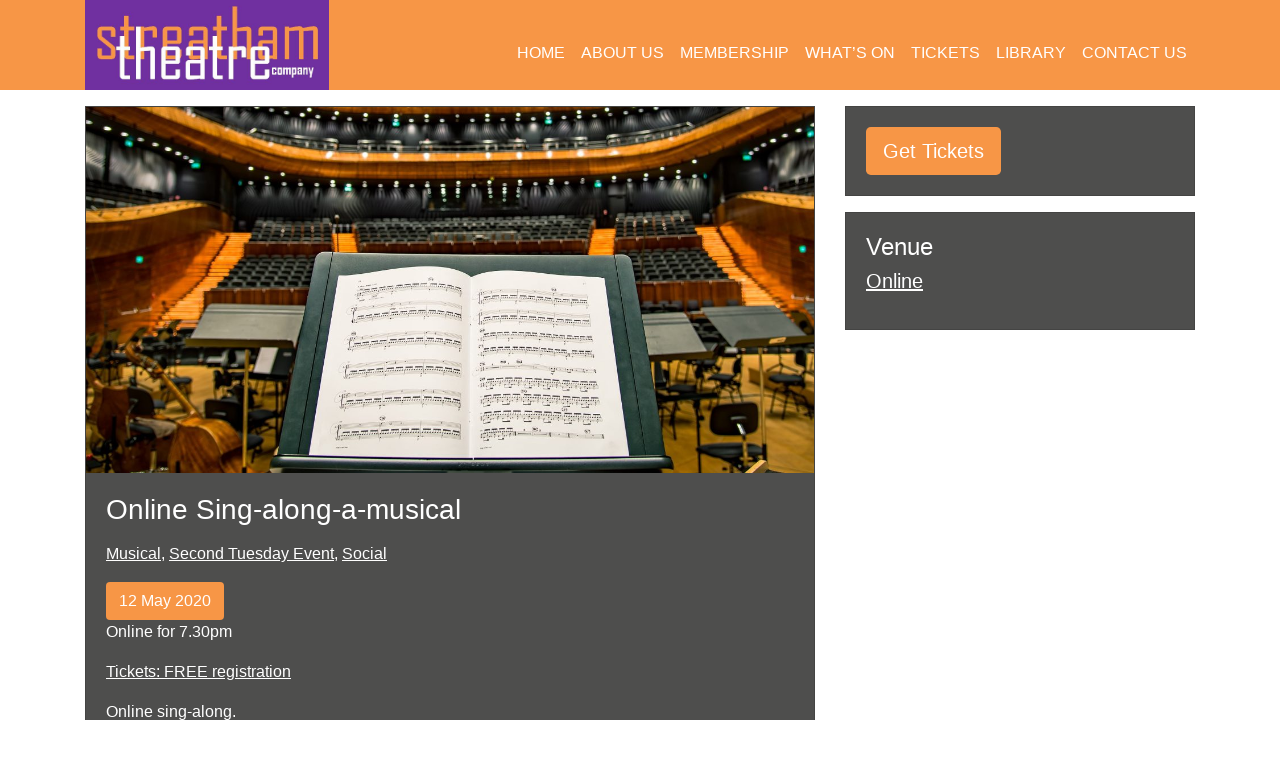

--- FILE ---
content_type: text/html; charset=UTF-8
request_url: http://streathamtheatre.org.uk/event/online-sing-along-a-musical
body_size: 7971
content:
<!doctype html>
<html lang="en-GB">
<head>
	<!-- header.php -->

	<meta charset="UTF-8">
	<meta name="viewport" content="width=device-width, initial-scale=1">
	<link rel="profile" href="http://gmpg.org/xfn/11">
	<link rel="alternate" href="https://streathamtheatre.org.uk" hreflang="x-default" />
	<meta name="description" content="Streatham Theatre &#8211; putting theatre into StheatreM">
    	<meta name="keywords" content="Streatham, Streatham Hill, Theatre, StheatreM, amateur theatre, community theatre, open access, onstage, offstage">
	<meta http-equiv="X-Clacks-Overhead" content="GNU Terry Pratchett; David Evans; Hild Liptrott; Jonathan Murray" />
	<meta name="author" content="Jeeboo Technologies">
	
			<title>Online Sing-along-a-musical | Streatham Theatre Company</title>
		
    <link rel="icon" href="https://streathamtheatre.org.uk/wp-content/themes/streathamtheatre/Assets/dist/img/favicon.png" sizes="72x72">

    <!-- Core CSS -->
    <link href="https://streathamtheatre.org.uk/wp-content/themes/streathamtheatre/Assets/dist/css/styles.css" rel="stylesheet">
    
	<title>Online Sing-along-a-musical &#8211; Streatham Theatre Company</title>
<meta name='robots' content='max-image-preview:large' />
<link rel="alternate" type="application/rss+xml" title="Streatham Theatre Company &raquo; Feed" href="https://streathamtheatre.org.uk/feed" />
<link rel="alternate" type="application/rss+xml" title="Streatham Theatre Company &raquo; Comments Feed" href="https://streathamtheatre.org.uk/comments/feed" />
<link rel="alternate" title="oEmbed (JSON)" type="application/json+oembed" href="https://streathamtheatre.org.uk/wp-json/oembed/1.0/embed?url=https%3A%2F%2Fstreathamtheatre.org.uk%2Fevent%2Fonline-sing-along-a-musical" />
<link rel="alternate" title="oEmbed (XML)" type="text/xml+oembed" href="https://streathamtheatre.org.uk/wp-json/oembed/1.0/embed?url=https%3A%2F%2Fstreathamtheatre.org.uk%2Fevent%2Fonline-sing-along-a-musical&#038;format=xml" />
<style id='wp-img-auto-sizes-contain-inline-css' type='text/css'>
img:is([sizes=auto i],[sizes^="auto," i]){contain-intrinsic-size:3000px 1500px}
/*# sourceURL=wp-img-auto-sizes-contain-inline-css */
</style>
<style id='wp-block-library-inline-css' type='text/css'>
:root{--wp-block-synced-color:#7a00df;--wp-block-synced-color--rgb:122,0,223;--wp-bound-block-color:var(--wp-block-synced-color);--wp-editor-canvas-background:#ddd;--wp-admin-theme-color:#007cba;--wp-admin-theme-color--rgb:0,124,186;--wp-admin-theme-color-darker-10:#006ba1;--wp-admin-theme-color-darker-10--rgb:0,107,160.5;--wp-admin-theme-color-darker-20:#005a87;--wp-admin-theme-color-darker-20--rgb:0,90,135;--wp-admin-border-width-focus:2px}@media (min-resolution:192dpi){:root{--wp-admin-border-width-focus:1.5px}}.wp-element-button{cursor:pointer}:root .has-very-light-gray-background-color{background-color:#eee}:root .has-very-dark-gray-background-color{background-color:#313131}:root .has-very-light-gray-color{color:#eee}:root .has-very-dark-gray-color{color:#313131}:root .has-vivid-green-cyan-to-vivid-cyan-blue-gradient-background{background:linear-gradient(135deg,#00d084,#0693e3)}:root .has-purple-crush-gradient-background{background:linear-gradient(135deg,#34e2e4,#4721fb 50%,#ab1dfe)}:root .has-hazy-dawn-gradient-background{background:linear-gradient(135deg,#faaca8,#dad0ec)}:root .has-subdued-olive-gradient-background{background:linear-gradient(135deg,#fafae1,#67a671)}:root .has-atomic-cream-gradient-background{background:linear-gradient(135deg,#fdd79a,#004a59)}:root .has-nightshade-gradient-background{background:linear-gradient(135deg,#330968,#31cdcf)}:root .has-midnight-gradient-background{background:linear-gradient(135deg,#020381,#2874fc)}:root{--wp--preset--font-size--normal:16px;--wp--preset--font-size--huge:42px}.has-regular-font-size{font-size:1em}.has-larger-font-size{font-size:2.625em}.has-normal-font-size{font-size:var(--wp--preset--font-size--normal)}.has-huge-font-size{font-size:var(--wp--preset--font-size--huge)}.has-text-align-center{text-align:center}.has-text-align-left{text-align:left}.has-text-align-right{text-align:right}.has-fit-text{white-space:nowrap!important}#end-resizable-editor-section{display:none}.aligncenter{clear:both}.items-justified-left{justify-content:flex-start}.items-justified-center{justify-content:center}.items-justified-right{justify-content:flex-end}.items-justified-space-between{justify-content:space-between}.screen-reader-text{border:0;clip-path:inset(50%);height:1px;margin:-1px;overflow:hidden;padding:0;position:absolute;width:1px;word-wrap:normal!important}.screen-reader-text:focus{background-color:#ddd;clip-path:none;color:#444;display:block;font-size:1em;height:auto;left:5px;line-height:normal;padding:15px 23px 14px;text-decoration:none;top:5px;width:auto;z-index:100000}html :where(.has-border-color){border-style:solid}html :where([style*=border-top-color]){border-top-style:solid}html :where([style*=border-right-color]){border-right-style:solid}html :where([style*=border-bottom-color]){border-bottom-style:solid}html :where([style*=border-left-color]){border-left-style:solid}html :where([style*=border-width]){border-style:solid}html :where([style*=border-top-width]){border-top-style:solid}html :where([style*=border-right-width]){border-right-style:solid}html :where([style*=border-bottom-width]){border-bottom-style:solid}html :where([style*=border-left-width]){border-left-style:solid}html :where(img[class*=wp-image-]){height:auto;max-width:100%}:where(figure){margin:0 0 1em}html :where(.is-position-sticky){--wp-admin--admin-bar--position-offset:var(--wp-admin--admin-bar--height,0px)}@media screen and (max-width:600px){html :where(.is-position-sticky){--wp-admin--admin-bar--position-offset:0px}}

/*# sourceURL=wp-block-library-inline-css */
</style><style id='global-styles-inline-css' type='text/css'>
:root{--wp--preset--aspect-ratio--square: 1;--wp--preset--aspect-ratio--4-3: 4/3;--wp--preset--aspect-ratio--3-4: 3/4;--wp--preset--aspect-ratio--3-2: 3/2;--wp--preset--aspect-ratio--2-3: 2/3;--wp--preset--aspect-ratio--16-9: 16/9;--wp--preset--aspect-ratio--9-16: 9/16;--wp--preset--color--black: #000000;--wp--preset--color--cyan-bluish-gray: #abb8c3;--wp--preset--color--white: #ffffff;--wp--preset--color--pale-pink: #f78da7;--wp--preset--color--vivid-red: #cf2e2e;--wp--preset--color--luminous-vivid-orange: #ff6900;--wp--preset--color--luminous-vivid-amber: #fcb900;--wp--preset--color--light-green-cyan: #7bdcb5;--wp--preset--color--vivid-green-cyan: #00d084;--wp--preset--color--pale-cyan-blue: #8ed1fc;--wp--preset--color--vivid-cyan-blue: #0693e3;--wp--preset--color--vivid-purple: #9b51e0;--wp--preset--gradient--vivid-cyan-blue-to-vivid-purple: linear-gradient(135deg,rgb(6,147,227) 0%,rgb(155,81,224) 100%);--wp--preset--gradient--light-green-cyan-to-vivid-green-cyan: linear-gradient(135deg,rgb(122,220,180) 0%,rgb(0,208,130) 100%);--wp--preset--gradient--luminous-vivid-amber-to-luminous-vivid-orange: linear-gradient(135deg,rgb(252,185,0) 0%,rgb(255,105,0) 100%);--wp--preset--gradient--luminous-vivid-orange-to-vivid-red: linear-gradient(135deg,rgb(255,105,0) 0%,rgb(207,46,46) 100%);--wp--preset--gradient--very-light-gray-to-cyan-bluish-gray: linear-gradient(135deg,rgb(238,238,238) 0%,rgb(169,184,195) 100%);--wp--preset--gradient--cool-to-warm-spectrum: linear-gradient(135deg,rgb(74,234,220) 0%,rgb(151,120,209) 20%,rgb(207,42,186) 40%,rgb(238,44,130) 60%,rgb(251,105,98) 80%,rgb(254,248,76) 100%);--wp--preset--gradient--blush-light-purple: linear-gradient(135deg,rgb(255,206,236) 0%,rgb(152,150,240) 100%);--wp--preset--gradient--blush-bordeaux: linear-gradient(135deg,rgb(254,205,165) 0%,rgb(254,45,45) 50%,rgb(107,0,62) 100%);--wp--preset--gradient--luminous-dusk: linear-gradient(135deg,rgb(255,203,112) 0%,rgb(199,81,192) 50%,rgb(65,88,208) 100%);--wp--preset--gradient--pale-ocean: linear-gradient(135deg,rgb(255,245,203) 0%,rgb(182,227,212) 50%,rgb(51,167,181) 100%);--wp--preset--gradient--electric-grass: linear-gradient(135deg,rgb(202,248,128) 0%,rgb(113,206,126) 100%);--wp--preset--gradient--midnight: linear-gradient(135deg,rgb(2,3,129) 0%,rgb(40,116,252) 100%);--wp--preset--font-size--small: 13px;--wp--preset--font-size--medium: 20px;--wp--preset--font-size--large: 36px;--wp--preset--font-size--x-large: 42px;--wp--preset--spacing--20: 0.44rem;--wp--preset--spacing--30: 0.67rem;--wp--preset--spacing--40: 1rem;--wp--preset--spacing--50: 1.5rem;--wp--preset--spacing--60: 2.25rem;--wp--preset--spacing--70: 3.38rem;--wp--preset--spacing--80: 5.06rem;--wp--preset--shadow--natural: 6px 6px 9px rgba(0, 0, 0, 0.2);--wp--preset--shadow--deep: 12px 12px 50px rgba(0, 0, 0, 0.4);--wp--preset--shadow--sharp: 6px 6px 0px rgba(0, 0, 0, 0.2);--wp--preset--shadow--outlined: 6px 6px 0px -3px rgb(255, 255, 255), 6px 6px rgb(0, 0, 0);--wp--preset--shadow--crisp: 6px 6px 0px rgb(0, 0, 0);}:where(.is-layout-flex){gap: 0.5em;}:where(.is-layout-grid){gap: 0.5em;}body .is-layout-flex{display: flex;}.is-layout-flex{flex-wrap: wrap;align-items: center;}.is-layout-flex > :is(*, div){margin: 0;}body .is-layout-grid{display: grid;}.is-layout-grid > :is(*, div){margin: 0;}:where(.wp-block-columns.is-layout-flex){gap: 2em;}:where(.wp-block-columns.is-layout-grid){gap: 2em;}:where(.wp-block-post-template.is-layout-flex){gap: 1.25em;}:where(.wp-block-post-template.is-layout-grid){gap: 1.25em;}.has-black-color{color: var(--wp--preset--color--black) !important;}.has-cyan-bluish-gray-color{color: var(--wp--preset--color--cyan-bluish-gray) !important;}.has-white-color{color: var(--wp--preset--color--white) !important;}.has-pale-pink-color{color: var(--wp--preset--color--pale-pink) !important;}.has-vivid-red-color{color: var(--wp--preset--color--vivid-red) !important;}.has-luminous-vivid-orange-color{color: var(--wp--preset--color--luminous-vivid-orange) !important;}.has-luminous-vivid-amber-color{color: var(--wp--preset--color--luminous-vivid-amber) !important;}.has-light-green-cyan-color{color: var(--wp--preset--color--light-green-cyan) !important;}.has-vivid-green-cyan-color{color: var(--wp--preset--color--vivid-green-cyan) !important;}.has-pale-cyan-blue-color{color: var(--wp--preset--color--pale-cyan-blue) !important;}.has-vivid-cyan-blue-color{color: var(--wp--preset--color--vivid-cyan-blue) !important;}.has-vivid-purple-color{color: var(--wp--preset--color--vivid-purple) !important;}.has-black-background-color{background-color: var(--wp--preset--color--black) !important;}.has-cyan-bluish-gray-background-color{background-color: var(--wp--preset--color--cyan-bluish-gray) !important;}.has-white-background-color{background-color: var(--wp--preset--color--white) !important;}.has-pale-pink-background-color{background-color: var(--wp--preset--color--pale-pink) !important;}.has-vivid-red-background-color{background-color: var(--wp--preset--color--vivid-red) !important;}.has-luminous-vivid-orange-background-color{background-color: var(--wp--preset--color--luminous-vivid-orange) !important;}.has-luminous-vivid-amber-background-color{background-color: var(--wp--preset--color--luminous-vivid-amber) !important;}.has-light-green-cyan-background-color{background-color: var(--wp--preset--color--light-green-cyan) !important;}.has-vivid-green-cyan-background-color{background-color: var(--wp--preset--color--vivid-green-cyan) !important;}.has-pale-cyan-blue-background-color{background-color: var(--wp--preset--color--pale-cyan-blue) !important;}.has-vivid-cyan-blue-background-color{background-color: var(--wp--preset--color--vivid-cyan-blue) !important;}.has-vivid-purple-background-color{background-color: var(--wp--preset--color--vivid-purple) !important;}.has-black-border-color{border-color: var(--wp--preset--color--black) !important;}.has-cyan-bluish-gray-border-color{border-color: var(--wp--preset--color--cyan-bluish-gray) !important;}.has-white-border-color{border-color: var(--wp--preset--color--white) !important;}.has-pale-pink-border-color{border-color: var(--wp--preset--color--pale-pink) !important;}.has-vivid-red-border-color{border-color: var(--wp--preset--color--vivid-red) !important;}.has-luminous-vivid-orange-border-color{border-color: var(--wp--preset--color--luminous-vivid-orange) !important;}.has-luminous-vivid-amber-border-color{border-color: var(--wp--preset--color--luminous-vivid-amber) !important;}.has-light-green-cyan-border-color{border-color: var(--wp--preset--color--light-green-cyan) !important;}.has-vivid-green-cyan-border-color{border-color: var(--wp--preset--color--vivid-green-cyan) !important;}.has-pale-cyan-blue-border-color{border-color: var(--wp--preset--color--pale-cyan-blue) !important;}.has-vivid-cyan-blue-border-color{border-color: var(--wp--preset--color--vivid-cyan-blue) !important;}.has-vivid-purple-border-color{border-color: var(--wp--preset--color--vivid-purple) !important;}.has-vivid-cyan-blue-to-vivid-purple-gradient-background{background: var(--wp--preset--gradient--vivid-cyan-blue-to-vivid-purple) !important;}.has-light-green-cyan-to-vivid-green-cyan-gradient-background{background: var(--wp--preset--gradient--light-green-cyan-to-vivid-green-cyan) !important;}.has-luminous-vivid-amber-to-luminous-vivid-orange-gradient-background{background: var(--wp--preset--gradient--luminous-vivid-amber-to-luminous-vivid-orange) !important;}.has-luminous-vivid-orange-to-vivid-red-gradient-background{background: var(--wp--preset--gradient--luminous-vivid-orange-to-vivid-red) !important;}.has-very-light-gray-to-cyan-bluish-gray-gradient-background{background: var(--wp--preset--gradient--very-light-gray-to-cyan-bluish-gray) !important;}.has-cool-to-warm-spectrum-gradient-background{background: var(--wp--preset--gradient--cool-to-warm-spectrum) !important;}.has-blush-light-purple-gradient-background{background: var(--wp--preset--gradient--blush-light-purple) !important;}.has-blush-bordeaux-gradient-background{background: var(--wp--preset--gradient--blush-bordeaux) !important;}.has-luminous-dusk-gradient-background{background: var(--wp--preset--gradient--luminous-dusk) !important;}.has-pale-ocean-gradient-background{background: var(--wp--preset--gradient--pale-ocean) !important;}.has-electric-grass-gradient-background{background: var(--wp--preset--gradient--electric-grass) !important;}.has-midnight-gradient-background{background: var(--wp--preset--gradient--midnight) !important;}.has-small-font-size{font-size: var(--wp--preset--font-size--small) !important;}.has-medium-font-size{font-size: var(--wp--preset--font-size--medium) !important;}.has-large-font-size{font-size: var(--wp--preset--font-size--large) !important;}.has-x-large-font-size{font-size: var(--wp--preset--font-size--x-large) !important;}
/*# sourceURL=global-styles-inline-css */
</style>

<style id='classic-theme-styles-inline-css' type='text/css'>
/*! This file is auto-generated */
.wp-block-button__link{color:#fff;background-color:#32373c;border-radius:9999px;box-shadow:none;text-decoration:none;padding:calc(.667em + 2px) calc(1.333em + 2px);font-size:1.125em}.wp-block-file__button{background:#32373c;color:#fff;text-decoration:none}
/*# sourceURL=/wp-includes/css/classic-themes.min.css */
</style>
<link rel='stylesheet' id='streathamtheatre-style-css' href='https://streathamtheatre.org.uk/wp-content/themes/streathamtheatre/style.css?ver=6.9' type='text/css' media='all' />
<script type="text/javascript" src="https://streathamtheatre.org.uk/wp-includes/js/jquery/jquery.min.js?ver=3.7.1" id="jquery-core-js"></script>
<script type="text/javascript" src="https://streathamtheatre.org.uk/wp-includes/js/jquery/jquery-migrate.min.js?ver=3.4.1" id="jquery-migrate-js"></script>
<script type="text/javascript" id="wpmst-subscribe-form-ajax-js-extra">
/* <![CDATA[ */
var wpmst_ajax_object = {"ajaxurl":"https://streathamtheatre.org.uk/wp-admin/admin-ajax.php"};
//# sourceURL=wpmst-subscribe-form-ajax-js-extra
/* ]]> */
</script>
<script type="text/javascript" src="https://streathamtheatre.org.uk/wp-content/plugins/wp-mailster/asset/js/wpmstsubscribe.js?ver=6.9" id="wpmst-subscribe-form-ajax-js"></script>
<link rel="https://api.w.org/" href="https://streathamtheatre.org.uk/wp-json/" /><link rel="alternate" title="JSON" type="application/json" href="https://streathamtheatre.org.uk/wp-json/wp/v2/event/394" /><link rel="EditURI" type="application/rsd+xml" title="RSD" href="https://streathamtheatre.org.uk/xmlrpc.php?rsd" />
<meta name="generator" content="WordPress 6.9" />
<link rel="canonical" href="https://streathamtheatre.org.uk/event/online-sing-along-a-musical" />
<link rel='shortlink' href='https://streathamtheatre.org.uk/?p=394' />
<style type="text/css">.recentcomments a{display:inline !important;padding:0 !important;margin:0 !important;}</style><link rel="icon" href="https://streathamtheatre.org.uk/wp-content/uploads/2020/03/favicon.ico" sizes="32x32" />
<link rel="icon" href="https://streathamtheatre.org.uk/wp-content/uploads/2020/03/favicon.ico" sizes="192x192" />
<link rel="apple-touch-icon" href="https://streathamtheatre.org.uk/wp-content/uploads/2020/03/favicon.ico" />
<meta name="msapplication-TileImage" content="https://streathamtheatre.org.uk/wp-content/uploads/2020/03/favicon.ico" />
</head>

<body class="wp-singular event-template-default single single-event postid-394 wp-custom-logo wp-theme-streathamtheatre">

<div id="page_header">
<div id="page" class="site">
	<a class="skip-link screen-reader-text" href="#content">Skip to content</a>

    <!--  NAVBAR
    ============================== -->
    <nav class="navbar navbar-expand-lg fixed-top px-0 py-0">
        <div class="container">
            <a class="navbar-brand py-0" href="https://streathamtheatre.org.uk/"><img src="https://streathamtheatre.org.uk/wp-content/themes/streathamtheatre/Assets/dist/img/stclogo.jpg" alt="STC Logo"></a>
            <button class="navbar-toggler custom-toggler" type="button" data-toggle="collapse" data-target=".navbar-collapse" aria-controls="navbarSupportedContent" aria-expanded="false" aria-label="Toggle navigation">
                <span class="navbar-toggler-icon"></span>
            </button>
            <nav class="navbar-collapse collapse"><ul id="menu-primary" class="navbar-nav ml-auto text-uppercase"><li itemscope="itemscope" itemtype="https://www.schema.org/SiteNavigationElement" id="menu-item-9" class="menu-item menu-item-type-post_type menu-item-object-page menu-item-home menu-item-9 nav-item"><a title="Home" href="https://streathamtheatre.org.uk/" class="nav-link">Home</a></li>
<li itemscope="itemscope" itemtype="https://www.schema.org/SiteNavigationElement" id="menu-item-11" class="menu-item menu-item-type-post_type menu-item-object-page menu-item-11 nav-item"><a title="About Us" href="https://streathamtheatre.org.uk/about-us" class="nav-link">About Us</a></li>
<li itemscope="itemscope" itemtype="https://www.schema.org/SiteNavigationElement" id="menu-item-24" class="menu-item menu-item-type-post_type menu-item-object-page menu-item-24 nav-item"><a title="Membership" href="https://streathamtheatre.org.uk/membership" class="nav-link">Membership</a></li>
<li itemscope="itemscope" itemtype="https://www.schema.org/SiteNavigationElement" id="menu-item-27" class="menu-item menu-item-type-post_type menu-item-object-page menu-item-27 nav-item"><a title="What’s On" href="https://streathamtheatre.org.uk/events" class="nav-link">What’s On</a></li>
<li itemscope="itemscope" itemtype="https://www.schema.org/SiteNavigationElement" id="menu-item-30" class="menu-item menu-item-type-post_type menu-item-object-page menu-item-30 nav-item"><a title="Tickets" href="https://streathamtheatre.org.uk/tickets" class="nav-link">Tickets</a></li>
<li itemscope="itemscope" itemtype="https://www.schema.org/SiteNavigationElement" id="menu-item-738" class="menu-item menu-item-type-post_type menu-item-object-page menu-item-738 nav-item"><a title="Library" href="https://streathamtheatre.org.uk/library" class="nav-link">Library</a></li>
<li itemscope="itemscope" itemtype="https://www.schema.org/SiteNavigationElement" id="menu-item-14" class="menu-item menu-item-type-post_type menu-item-object-page menu-item-14 nav-item"><a title="Contact Us" href="https://streathamtheatre.org.uk/contact" class="nav-link">Contact Us</a></li>
</ul></nav>        </div><!-- .container -->
    </nav><!-- .navbar -->
</div>
</div>

<div class="print-only">
<img src="https://streathamtheatre.org.uk/wp-content/themes/streathamtheatre/Assets/dist/img/stclogo.jpg" alt="STC Logo" style="width:25%;height:25%;display: block;  margin-left: auto;  margin-right: auto;">
<h3 style="text-align: center;">Streatham Theatre Company</h3>
</div>

<div id="content" class="site-content">


<div class="container">
    <div class="row">

      <!-- EVENT MAIN SECTION - single-event
        =============================================== -->
        <main class="col-sm-8" itemscope itemtype="https://schema.org/event">
		
		
              <div class="card">
                 <div id=event_image class="card-img text-center">
                    <span itemprop="image"> <img width="1280" height="643" src="https://streathamtheatre.org.uk/wp-content/uploads/2020/04/musical-e1588956148370.jpg" class="attachment-post-thumbnail size-post-thumbnail wp-post-image" alt="" decoding="async" fetchpriority="high" srcset="https://streathamtheatre.org.uk/wp-content/uploads/2020/04/musical-e1588956148370.jpg 1280w, https://streathamtheatre.org.uk/wp-content/uploads/2020/04/musical-e1588956148370-300x151.jpg 300w, https://streathamtheatre.org.uk/wp-content/uploads/2020/04/musical-e1588956148370-1024x514.jpg 1024w, https://streathamtheatre.org.uk/wp-content/uploads/2020/04/musical-e1588956148370-768x386.jpg 768w" sizes="(max-width: 1280px) 100vw, 1280px" /> </span>
                  </div>
				  
                  <div class="card-body">
				  
					<div id=event_titles>
                    <h3 itemprop="name">Online Sing-along-a-musical</h3>
                    <p></p>
					<p><a href="https://streathamtheatre.org.uk/category/musical" rel="category tag">Musical</a>, <a href="https://streathamtheatre.org.uk/category/second-tuesday-event" rel="category tag">Second Tuesday Event</a>, <a href="https://streathamtheatre.org.uk/category/social" rel="category tag">Social</a></p>
					</div>
					
					<div id=event_dates>
										<meta itemprop="startDate" content="2020-05-12">

										<meta itemprop="endDate" content="2020-05-12">
					</div>
					
			<div id=event_tickets>
          	 
                	<a itemprop="offers" class="btn btn-custom" href="/tickets">12 May 2020</a> 
					<p itemprop="offers">Online for 7.30pm</p>
			
            			
           		 
        			<p itemprop="offers" ><a href="/tickets">Tickets: FREE registration</a></p>
										</div>
				

		

			<span id=event_description itemprop="description">
            <p><p>Online sing-along.</p>
</p>
            <p><em> Please register to be sent the joining instructions.</em></p>
			</span>

			<div id=event_links>
                				 
				<p>Check for <a itemprop="url" href="http://photos.streathamtheatre.org.uk/">photos</a> or <a itemprop="url" href="http://tv.streathamtheatre.org.uk/">videos</a>.</p>

				<p><a itemprop="url" href="?type=list">Get listing data</a></p>
				<p><a href="javascript:if(window.print)window.print()">Print a flyer</a></p>
			</div><!-- event_links -->		

				<meta itemprop="image" content="http://resources.streathamtheatre.org.uk/brand/STClogo.jpg">
				<meta itemprop="address" content="Streatham">
				<meta itemprop="location" content="London">

				
                 </div><!-- .card-body  -->
              </div><!-- .card -->
        </main><!-- .col-sm-8  --

       <!-- EVENT TICKETS SIDE SECTION - single-event
        =============================================== -->
        <aside class="col-sm-4">

			<div id="event_ticket_box">
            
               <div class="card">
                   <div class="card-body">
        		<a class="btn btn-lg btn-custom" href="/tickets">Get Tickets</a> 
                   </div><!-- .card-body  -->
               </div><!-- .card  -->
              
					   </div>
            

		<!-- PRINT-ONLY Dates and Ticket info Note: CSS @print defined in styles -->
		<div id="print_event" class="print-only">
		     <div class="card">
                   <div class="card-body">
						<h3>12 May 2020</h3>
						Online for 7.30pm</br>
						FREE registration						<h4>Get your tickets on our website</h4>					</div>
			</div>
			
			<div class="card">
                   <div class="card-body">
						<h4>Scan the code for more...</h4>
						<img src="http://resources.streathamtheatre.org.uk/brand/STC_Web_QR.png">
					</div>
			</div>
		</div> <!-- END PRINT-ONLY -->


       <!-- EVENT VENUE SIDE SECTION - single-event
        =============================================== -->
              <div id=event_venue_box>  
                  
            <div class="card" itemscope itemtype="https://schema.org/eventVenue">
               <div class="card-body">
                  <h4>Venue</h4>
                                                <div>
                            <h5><a itemprop="url" href="https://streathamtheatre.org.uk/venue/online"><span itemprop="name">Online</span></a></h5>
												   </p> 
							</div>
                        </div>

                        
    
               </div><!-- .card-body  -->
            </div><!-- .card  -->

                    				</div>

        </aside><!-- .col-sm-4  -->
    </div><!-- .row -->
</div><!-- .container -->



</div><!-- #content -->

<!-- FOOTER
=============================================== -->
<footer itemscope itemtype="https://schema.org/organization">
<div id=page_footer >
   <div class="container">
        <div id="upper-footer" class="row">
            <div class="col-sm-6 social-media">
                <p><strong>Follow Us On Social Media</strong></p>
                <a itemprop="url" href="http://x.streathamtheatre.org.uk" class="badge social twitter" target="_blank">
				<svg class="svg-inline--fa fa-w-10" aria-hidden="true" focusable="false" xmlns="http://www.w3.org/2000/svg" viewBox="0 0 512 512"><!--!Font Awesome Free 6.7.2 by @fontawesome - https://fontawesome.com License - https://fontawesome.com/license/free Copyright 2025 Fonticons, Inc.-->
				<path fill="currentColor" d="M389.2 48h70.6L305.6 224.2 487 464H345L233.7 318.6 106.5 464H35.8L200.7 275.5 26.8 48H172.4L272.9 180.9 389.2 48zM364.4 421.8h39.1L151.1 88h-42L364.4 421.8z"/></svg></a>
				
				<a itemprop="url" href="http://bluesky.streathamtheatre.org.uk" class="badge social bluesky" target="_blank">
                <svg class="svg-inline--fa fa-w-10" aria-hidden="true" focusable="false" xmlns="http://www.w3.org/2000/svg" viewBox="0 0 448 512"><!--!Font Awesome Free 6.7.2 by @fontawesome - https://fontawesome.com License - https://fontawesome.com/license/free Copyright 2025 Fonticons, Inc.-->
				<path fill="currentColor" d="M64 32C28.7 32 0 60.7 0 96L0 416c0 35.3 28.7 64 64 64l320 0c35.3 0 64-28.7 64-64l0-320c0-35.3-28.7-64-64-64L64 32zM224 247.4c14.5-30 54-85.8 90.7-113.3c26.5-19.9 69.3-35.2 69.3 13.7c0 9.8-5.6 82.1-8.9 93.8c-11.4 40.8-53 51.2-90 44.9c64.7 11 81.2 47.5 45.6 84c-67.5 69.3-97-17.4-104.6-39.6c0 0 0 0 0 0l-.3-.9c-.9-2.6-1.4-4.1-1.8-4.1s-.9 1.5-1.8 4.1c-.1 .3-.2 .6-.3 .9c0 0 0 0 0 0c-7.6 22.2-37.1 108.8-104.6 39.6c-35.5-36.5-19.1-73 45.6-84c-37 6.3-78.6-4.1-90-44.9c-3.3-11.7-8.9-84-8.9-93.8c0-48.9 42.9-33.5 69.3-13.7c36.7 27.5 76.2 83.4 90.7 113.3z"/></svg></a>
				
				<a itemprop="url" href="http://facebook.streathamtheatre.org.uk" class="badge social facebook" target="_blank"><i class="fab fa-facebook-f"></i></a>
				
                <a itemprop="url" href="http://instagram.streathamtheatre.org.uk" class="badge social instagram" target="_blank"><i class="fab fa-instagram"></i></a>
				
                <a itemprop="url" href="http://photos.streathamtheatre.org.uk" class="badge social flickr" target="_blank"><i class="fab fa-flickr"></i></a>
				
                <a itemprop="url" href="http://tv.streathamtheatre.org.uk" class="badge social youtube" target="_blank"><i class="fab fa-youtube"></i></a>
				
            </div><!-- .col-sm-6 -->
        </div><!-- #upper-footer .row -->
        <div id="lower-footer" class="row">
           <div class="col-sm-4">
               <p class="text-left">&copy; 2013-2026 <span itemprop="name">Streatham Theatre Company</span></p>
           </div><!-- .col-sm-4 -->
           <div class="col-sm-4">
               <p><a href="/legal">Legal &amp; Privacy</a> | 
               <a href="/contact">Contact</a></p>
           </div><!-- .col-sm-4 -->
           <div class="col-sm-4">
               <p class="text-right text-muted"><a itemprop="url" href="https://streathamtheatre.org.uk/admin"class="text-right text-muted">Website</a> by <a href="http://www.jeeboo.co.uk" target="_blank">Jeeboo Technologies</a></p>
           </div><!-- .col-sm-4 -->
        </div><!-- #lower-footer -->
    </div><!-- .container -->
	</div>
	<div class=print-only>
	   &copy; 2026 Streatham Theatre Company - Find out more online at https://streathamtheatre.org.uk - E&amp;OE
	</div>
	<meta itemprop="image" content="http://resources.streathamtheatre.org.uk/brand/STClogo.jpg">
	<meta itemprop="address" content="Streatham">
	<meta itemprop="location" content="London">
</footer>   
   
   <!-- JavaScript
    ================================================== -->
    <script src="https://code.jquery.com/jquery-3.3.1.slim.min.js" integrity="sha384-q8i/X+965DzO0rT7abK41JStQIAqVgRVzpbzo5smXKp4YfRvH+8abtTE1Pi6jizo" crossorigin="anonymous"></script>
    
    <!-- Look for local JQuery if CDN fails -->
    <script>window.jQuery || document.write('<script src="/Assets/node_modules/jquery/dist/jquery.slim.min.js"><\/script>')</script>
    
    <script src="https://cdnjs.cloudflare.com/ajax/libs/popper.js/1.14.7/umd/popper.min.js" integrity="sha384-UO2eT0CpHqdSJQ6hJty5KVphtPhzWj9WO1clHTMGa3JDZwrnQq4sF86dIHNDz0W1" crossorigin="anonymous"></script>
    <script src="https://stackpath.bootstrapcdn.com/bootstrap/4.3.1/js/bootstrap.min.js" integrity="sha384-JjSmVgyd0p3pXB1rRibZUAYoIIy6OrQ6VrjIEaFf/nJGzIxFDsf4x0xIM+B07jRM" crossorigin="anonymous"></script>
    
     <!-- Includes Font Awesome -->
    <script src="https://streathamtheatre.org.uk/wp-content/themes/streathamtheatre/Assets/dist/js/built.js"></script>

</body>
<script type="speculationrules">
{"prefetch":[{"source":"document","where":{"and":[{"href_matches":"/*"},{"not":{"href_matches":["/wp-*.php","/wp-admin/*","/wp-content/uploads/*","/wp-content/*","/wp-content/plugins/*","/wp-content/themes/streathamtheatre/*","/*\\?(.+)"]}},{"not":{"selector_matches":"a[rel~=\"nofollow\"]"}},{"not":{"selector_matches":".no-prefetch, .no-prefetch a"}}]},"eagerness":"conservative"}]}
</script>
<script>function loadScript(a){var b=document.getElementsByTagName("head")[0],c=document.createElement("script");c.type="text/javascript",c.src="https://tracker.metricool.com/app/resources/be.js",c.onreadystatechange=a,c.onload=a,b.appendChild(c)}loadScript(function(){beTracker.t({hash:'11876555d3d4e9cac2b8faf0caeb5938'})})</script><script type="text/javascript" src="https://streathamtheatre.org.uk/wp-includes/js/jquery/ui/core.min.js?ver=1.13.3" id="jquery-ui-core-js"></script>
<script type="text/javascript" src="https://streathamtheatre.org.uk/wp-content/themes/streathamtheatre/js/navigation.js?ver=20151215" id="streathamtheatre-navigation-js"></script>
<script type="text/javascript" src="https://streathamtheatre.org.uk/wp-content/themes/streathamtheatre/js/skip-link-focus-fix.js?ver=20151215" id="streathamtheatre-skip-link-focus-fix-js"></script>

</html>